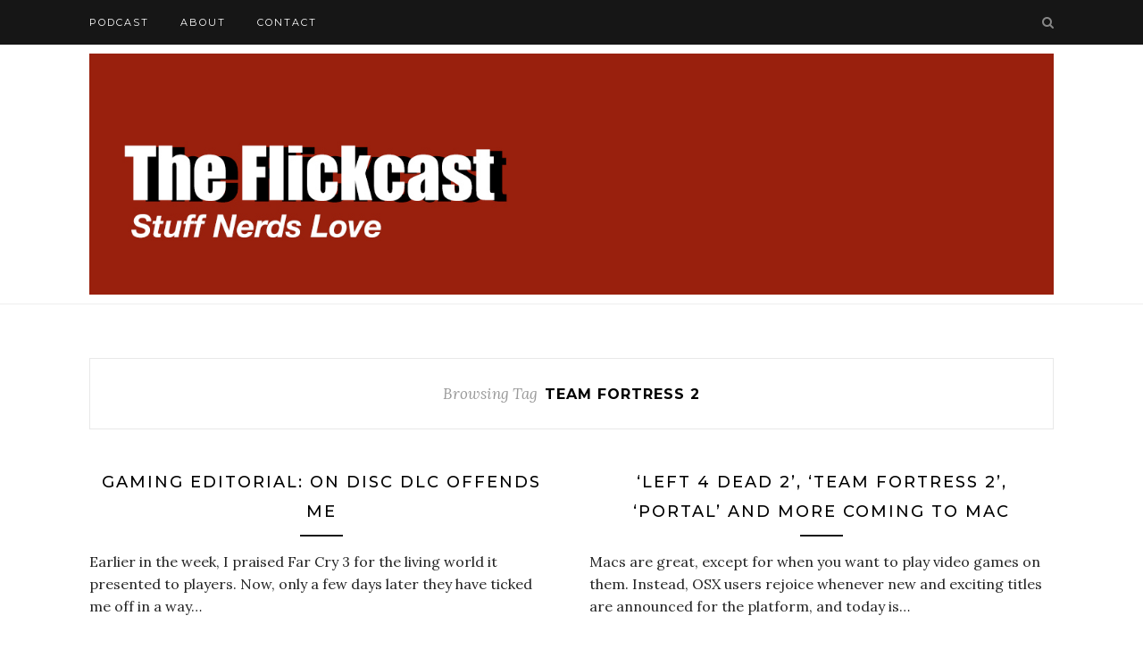

--- FILE ---
content_type: text/html; charset=utf-8
request_url: https://www.google.com/recaptcha/api2/aframe
body_size: 266
content:
<!DOCTYPE HTML><html><head><meta http-equiv="content-type" content="text/html; charset=UTF-8"></head><body><script nonce="eA-HXxM2HwY_98r6IsuF_g">/** Anti-fraud and anti-abuse applications only. See google.com/recaptcha */ try{var clients={'sodar':'https://pagead2.googlesyndication.com/pagead/sodar?'};window.addEventListener("message",function(a){try{if(a.source===window.parent){var b=JSON.parse(a.data);var c=clients[b['id']];if(c){var d=document.createElement('img');d.src=c+b['params']+'&rc='+(localStorage.getItem("rc::a")?sessionStorage.getItem("rc::b"):"");window.document.body.appendChild(d);sessionStorage.setItem("rc::e",parseInt(sessionStorage.getItem("rc::e")||0)+1);localStorage.setItem("rc::h",'1769980901623');}}}catch(b){}});window.parent.postMessage("_grecaptcha_ready", "*");}catch(b){}</script></body></html>